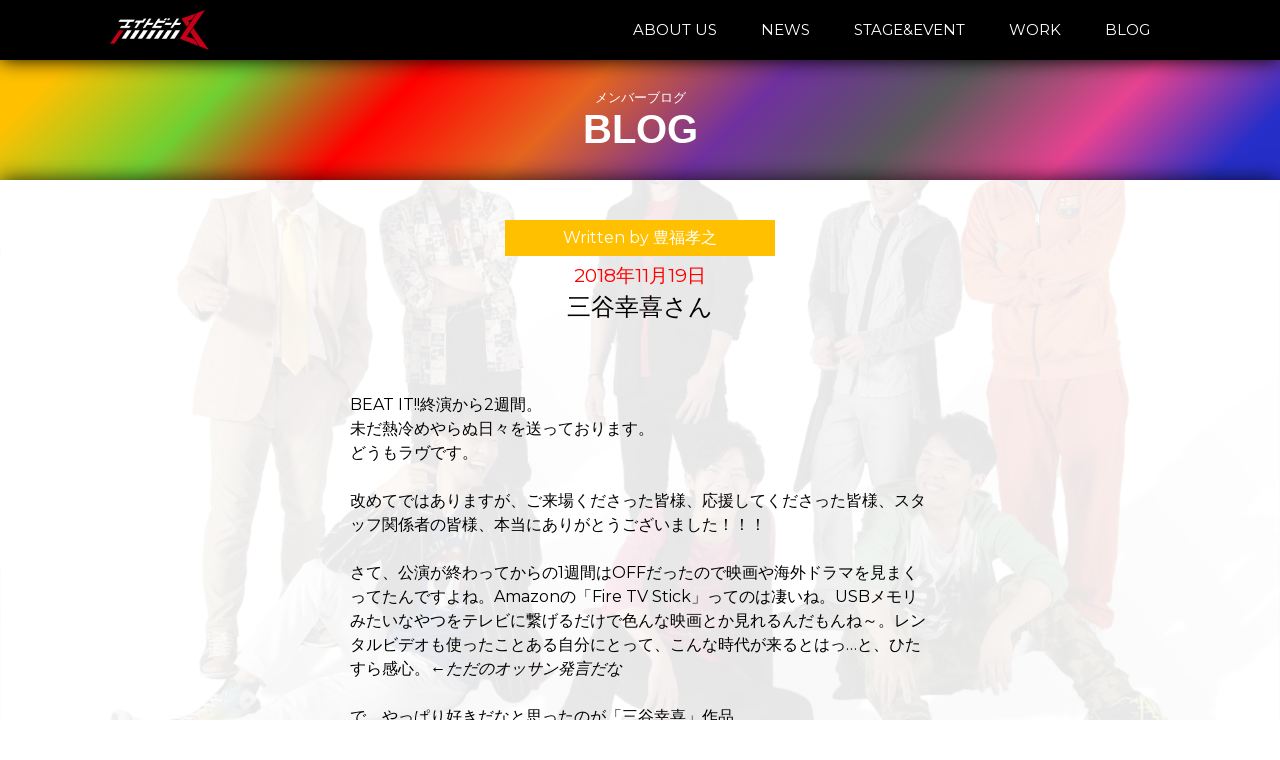

--- FILE ---
content_type: text/html; charset=UTF-8
request_url: https://eight-beat.jp/archives/7135
body_size: 6010
content:

<!doctype html>

<!--[if lt IE 7]><html lang="ja" class="no-js lt-ie9 lt-ie8 lt-ie7"><![endif]-->
<!--[if (IE 7)&!(IEMobile)]><html lang="ja" class="no-js lt-ie9 lt-ie8"><![endif]-->
<!--[if (IE 8)&!(IEMobile)]><html lang="ja" class="no-js lt-ie9"><![endif]-->
<!--[if gt IE 8]><!--> <html lang="ja" class="no-js"><!--<![endif]-->

	<head>
		<meta charset="utf-8">

				<meta http-equiv="X-UA-Compatible" content="IE=edge">

		<title>エイトビート Official Web Site  三谷幸喜さん</title>

				<meta name="HandheldFriendly" content="True">
		<meta name="MobileOptimized" content="320">
		<meta name="viewport" content="width=device-width, initial-scale=1"/>
		<meta name="twitter:card" content="summary_large_image">
		<meta name="twitter:title" content="エイトビート Official Web Site">
		<meta property="og:url" content="https://eight-beat.jp/archives/7135" />
		<meta property="og:title" content="三谷幸喜さん" />
		<meta property="og:image" content="https://eight-beat.jp/wp-content/themes/eddiemachado-bones-79c7610/images/top-bg" />
		<meta name="twitter:description" content="ラウドヒル計画参加者から選抜された、粗にして野だが卑ではない静岡男8人による精鋭舞台集団「エイトビート」。社会派テーマにダンス、殺陣を交えたポップな舞台を中心に活動中！　公式サイトではブログを交代で毎日書いてます。">
		<meta name="twitter:image:src" content="https://eight-beat.jp/wp-content/themes/eddiemachado-bones-79c7610/images/top-bg">
		<link rel="pingback" href="https://eight-beat.jp/xmlrpc.php">
		<link rel="stylesheet" type="text/css" href="https://eight-beat.jp/wp-content/themes/eddiemachado-bones-79c7610/css/style_common.css">
		<link href="https://fonts.googleapis.com/css2?family=Montserrat:wght@200;400;500;700&display=swap" rel="stylesheet">
		<script src="https://storage.googleapis.com/code.getmdl.io/1.0.0/material.min.js"></script>
        <script type="text/javascript" src="https://eight-beat.jp/wp-content/themes/eddiemachado-bones-79c7610/js/jquery-2.2.3.min.js"></script>
		<script src="https://eight-beat.jp/wp-content/themes/eddiemachado-bones-79c7610/js/jquery.leanModal.min.js" type="text/javascript"></script>
   <!--個別CSS記述or読み込み-->
<link rel="stylesheet" type="text/css" href="https://eight-beat.jp/wp-content/themes/eddiemachado-bones-79c7610/css/style_archive_common.css">

<meta name="description" content="BEAT IT!!終演から2週間。未だ熱冷めやらぬ日々を送っております。どうもラヴです。改めてではありますが、ご来場くださった皆様、応援してくださった皆様、スタッフ関係者の皆様、本当にありがとうございました！！！さて、公演が終...">
<meta property="og:description" content="BEAT IT!!終演から2週間。未だ熱冷めやらぬ日々を送っております。どうもラヴです。改めてではありますが、ご来場くださった皆様、応援してくださった皆様、スタッフ関係者の皆様、本当にありがとうございました！！！さて、公演が終..." />
 <script>
  (function(i,s,o,g,r,a,m){i['GoogleAnalyticsObject']=r;i[r]=i[r]||function(){
  (i[r].q=i[r].q||[]).push(arguments)},i[r].l=1*new Date();a=s.createElement(o),
  m=s.getElementsByTagName(o)[0];a.async=1;a.src=g;m.parentNode.insertBefore(a,m)
  })(window,document,'script','https://www.google-analytics.com/analytics.js','ga');

  ga('create', 'UA-80188411-1', 'auto');
  ga('send', 'pageview');

</script>

</head>

<body class="post-template-default single single-post postid-7135 single-format-standard" itemscope itemtype="http://schema.org/WebPage">
	
<div class="page-title-dummy"></div>
<div class="page-title-wrap">
	<div class="page-title-cont">
		<div class="page-title-header">
			<h2>メンバーブログ</h2>
			<h1>BLOG</h1>
		</div>
	</div>
</div>
<div id="content">
	<section class="single-section">
		<div class="content-wrap">
						<div class="entry-wrap header-font">
			  <article class="entry-about">
				<header class="entry-header">
					<p class="entry-author writer-takayuki">Written by 豊福孝之 </p>
				  <p class="entry-date">
					<time class="updated" datetime="2018-11-19" itemprop="datePublished">2018年11月19日</time>				  </p>
				  <p class="entry-title">三谷幸喜さん</p>
				</header>
				<article class="entry-cont">
				  <div class="article-main">
					<p class="entry-cont">
					  <p>BEAT IT!!終演から2週間。</p>
<p>未だ熱冷めやらぬ日々を送っております。</p>
<p>どうもラヴです。</p>
<p>&nbsp;</p>
<p>改めてではありますが、ご来場くださった皆様、応援してくださった皆様、スタッフ関係者の皆様、本当にありがとうございました！！！</p>
<p>&nbsp;</p>
<p>さて、公演が終わってからの1週間はOFFだったので映画や海外ドラマを見まくってたんですよね。Amazonの「Fire TV Stick」ってのは凄いね。USBメモリみたいなやつをテレビに繋げるだけで色んな映画とか見れるんだもんね～。レンタルビデオも使ったことある自分にとって、こんな時代が来るとはっ…と、ひたすら感心。←<em>ただのオッサン発言だな</em></p>
<p>&nbsp;</p>
<p>で、やっぱり好きだなと思ったのが「三谷幸喜」作品。</p>
<a href="http://eight-beat.jp/wp-content/uploads/2018/11/CDBF6F42-E32C-4810-A915-3AD76323B11C.jpeg"><img loading="lazy" class="alignnone  wp-image-7134" src="http://eight-beat.jp/wp-content/uploads/2018/11/CDBF6F42-E32C-4810-A915-3AD76323B11C-1024x768.jpeg" alt="" width="500" height="375" srcset="https://eight-beat.jp/wp-content/uploads/2018/11/CDBF6F42-E32C-4810-A915-3AD76323B11C-1024x768.jpeg 1024w, https://eight-beat.jp/wp-content/uploads/2018/11/CDBF6F42-E32C-4810-A915-3AD76323B11C-300x225.jpeg 300w, https://eight-beat.jp/wp-content/uploads/2018/11/CDBF6F42-E32C-4810-A915-3AD76323B11C-768x576.jpeg 768w" sizes="(max-width: 500px) 100vw, 500px" /></a>
<p>脚本が面白いのはもちろんのこと、俳優の方々の使い方が豪華というか(いい意味で)無駄遣いというかwww</p>
<p>この映画、主題歌を深津絵里さんと西田敏行さんのデュエットなんだけど、西田さんの歌が本当に上手い。どんな映画も撮影現場ってのは楽しいんだろうけど、こういう映画の現場っていうのは本当に楽しいんだろうな～。</p>
<p>&nbsp;</p>
<p>このブログも「大空港2013」を見ながら書いているという。</p>
<p>もちろん三谷さんの作品。</p>
<p>そしてこの作品の最大の特徴が</p>
<h2><span style="color: #ff0000;"><strong>ワンカット作品</strong></span></h2>
<p>&nbsp;</p>
<p>そう。今年一大ブームを巻き起こしていた(る)「カメラを止めるな！」。あの作品もワンカット、つまり1台のカメラをず～っと回し続けて撮ってる。ただ、「カメラを止めるな！」は冒頭の37分だけど、この「大空港2013」は1時間40分ず～っとワンカット！！！しかも映る人やモノに一切の妥協が無い！！！機会があればぜひ見てもらいたい。</p>
<p>&nbsp;</p>
<p>ということで、エイトビートそしてラウドヒルは次に向かって色々と動き出しているので最新情報にはみなさん注目しててください！！！！</p>
<p>&nbsp;</p>
<p>…これらの映画のいいところを書くとキリがなくなるので今日はこの辺で。</p>
<p>また来週☆</p>
					</p>
				  </div>
				</article>
			  </article>
			</div>
								</div>
	</section>
	<section class="pagenation-section">
		<div class="pagenation-wrap clear-fix">
			<div class="pagenation-wrap clear-fix">
			

<div class="pagenation-box header-font"><a href="https://eight-beat.jp/archives/7140" rel="next">&lt; NEXT POST</a></div>
<div class="pagenation-box-top header-font">
				<a href="/blog">BLOG</a>
			</div><div class="pagenation-box header-font"><a href="https://eight-beat.jp/archives/7130" rel="prev">PREV POST &gt;</a></div>

		</div>
		</div>
	</section>
	<section class="sidebar-section">
		<div class="content-wrap">
			<div class="blog-sidebar-wrap">
								<div id="sidebar1" class="sidebar m-all t-1of3 d-2of7 last-col cf　clearfix" role="complementary">

					
						
		<div id="recent-posts-2" class="widget widget_recent_entries">
		<h4 class="widgettitle">最近の記事</h4>
		<ul>
											<li>
					<a href="https://eight-beat.jp/archives/13006">家族が増えました！　スグロ</a>
									</li>
											<li>
					<a href="https://eight-beat.jp/archives/12952">287.12/1000</a>
									</li>
											<li>
					<a href="https://eight-beat.jp/archives/12948">273.11/1000</a>
									</li>
											<li>
					<a href="https://eight-beat.jp/archives/12944">259.08/1000</a>
									</li>
											<li>
					<a href="https://eight-beat.jp/archives/12941">259.08/1000</a>
									</li>
											<li>
					<a href="https://eight-beat.jp/archives/12937">230.67/1000</a>
									</li>
											<li>
					<a href="https://eight-beat.jp/archives/12934">222.58/1000</a>
									</li>
											<li>
					<a href="https://eight-beat.jp/archives/12931">216.11/1000</a>
									</li>
											<li>
					<a href="https://eight-beat.jp/archives/12921">209.67/1000</a>
									</li>
											<li>
					<a href="https://eight-beat.jp/archives/12910">203.11/1000</a>
									</li>
					</ul>

		</div><div id="archives-2" class="widget widget_archive"><h4 class="widgettitle">アーカイブ</h4>		<label class="screen-reader-text" for="archives-dropdown-2">アーカイブ</label>
		<select id="archives-dropdown-2" name="archive-dropdown">
			
			<option value="">月を選択</option>
				<option value='https://eight-beat.jp/archives/date/2025/10'> 2025年10月 </option>
	<option value='https://eight-beat.jp/archives/date/2025/04'> 2025年4月 </option>
	<option value='https://eight-beat.jp/archives/date/2025/03'> 2025年3月 </option>
	<option value='https://eight-beat.jp/archives/date/2025/02'> 2025年2月 </option>
	<option value='https://eight-beat.jp/archives/date/2025/01'> 2025年1月 </option>
	<option value='https://eight-beat.jp/archives/date/2024/12'> 2024年12月 </option>
	<option value='https://eight-beat.jp/archives/date/2024/11'> 2024年11月 </option>
	<option value='https://eight-beat.jp/archives/date/2024/10'> 2024年10月 </option>
	<option value='https://eight-beat.jp/archives/date/2024/09'> 2024年9月 </option>
	<option value='https://eight-beat.jp/archives/date/2024/08'> 2024年8月 </option>
	<option value='https://eight-beat.jp/archives/date/2024/07'> 2024年7月 </option>
	<option value='https://eight-beat.jp/archives/date/2024/06'> 2024年6月 </option>
	<option value='https://eight-beat.jp/archives/date/2024/05'> 2024年5月 </option>
	<option value='https://eight-beat.jp/archives/date/2024/04'> 2024年4月 </option>
	<option value='https://eight-beat.jp/archives/date/2024/03'> 2024年3月 </option>
	<option value='https://eight-beat.jp/archives/date/2024/02'> 2024年2月 </option>
	<option value='https://eight-beat.jp/archives/date/2024/01'> 2024年1月 </option>
	<option value='https://eight-beat.jp/archives/date/2023/12'> 2023年12月 </option>
	<option value='https://eight-beat.jp/archives/date/2023/11'> 2023年11月 </option>
	<option value='https://eight-beat.jp/archives/date/2023/10'> 2023年10月 </option>
	<option value='https://eight-beat.jp/archives/date/2023/09'> 2023年9月 </option>
	<option value='https://eight-beat.jp/archives/date/2023/08'> 2023年8月 </option>
	<option value='https://eight-beat.jp/archives/date/2023/07'> 2023年7月 </option>
	<option value='https://eight-beat.jp/archives/date/2023/06'> 2023年6月 </option>
	<option value='https://eight-beat.jp/archives/date/2023/05'> 2023年5月 </option>
	<option value='https://eight-beat.jp/archives/date/2023/04'> 2023年4月 </option>
	<option value='https://eight-beat.jp/archives/date/2023/03'> 2023年3月 </option>
	<option value='https://eight-beat.jp/archives/date/2023/02'> 2023年2月 </option>
	<option value='https://eight-beat.jp/archives/date/2023/01'> 2023年1月 </option>
	<option value='https://eight-beat.jp/archives/date/2022/12'> 2022年12月 </option>
	<option value='https://eight-beat.jp/archives/date/2022/11'> 2022年11月 </option>
	<option value='https://eight-beat.jp/archives/date/2022/10'> 2022年10月 </option>
	<option value='https://eight-beat.jp/archives/date/2022/09'> 2022年9月 </option>
	<option value='https://eight-beat.jp/archives/date/2022/08'> 2022年8月 </option>
	<option value='https://eight-beat.jp/archives/date/2022/07'> 2022年7月 </option>
	<option value='https://eight-beat.jp/archives/date/2022/06'> 2022年6月 </option>
	<option value='https://eight-beat.jp/archives/date/2022/05'> 2022年5月 </option>
	<option value='https://eight-beat.jp/archives/date/2022/04'> 2022年4月 </option>
	<option value='https://eight-beat.jp/archives/date/2022/03'> 2022年3月 </option>
	<option value='https://eight-beat.jp/archives/date/2022/02'> 2022年2月 </option>
	<option value='https://eight-beat.jp/archives/date/2022/01'> 2022年1月 </option>
	<option value='https://eight-beat.jp/archives/date/2021/12'> 2021年12月 </option>
	<option value='https://eight-beat.jp/archives/date/2021/11'> 2021年11月 </option>
	<option value='https://eight-beat.jp/archives/date/2021/10'> 2021年10月 </option>
	<option value='https://eight-beat.jp/archives/date/2021/09'> 2021年9月 </option>
	<option value='https://eight-beat.jp/archives/date/2021/08'> 2021年8月 </option>
	<option value='https://eight-beat.jp/archives/date/2021/07'> 2021年7月 </option>
	<option value='https://eight-beat.jp/archives/date/2021/06'> 2021年6月 </option>
	<option value='https://eight-beat.jp/archives/date/2021/05'> 2021年5月 </option>
	<option value='https://eight-beat.jp/archives/date/2021/04'> 2021年4月 </option>
	<option value='https://eight-beat.jp/archives/date/2021/03'> 2021年3月 </option>
	<option value='https://eight-beat.jp/archives/date/2021/02'> 2021年2月 </option>
	<option value='https://eight-beat.jp/archives/date/2021/01'> 2021年1月 </option>
	<option value='https://eight-beat.jp/archives/date/2020/12'> 2020年12月 </option>
	<option value='https://eight-beat.jp/archives/date/2020/11'> 2020年11月 </option>
	<option value='https://eight-beat.jp/archives/date/2020/10'> 2020年10月 </option>
	<option value='https://eight-beat.jp/archives/date/2020/09'> 2020年9月 </option>
	<option value='https://eight-beat.jp/archives/date/2020/08'> 2020年8月 </option>
	<option value='https://eight-beat.jp/archives/date/2020/07'> 2020年7月 </option>
	<option value='https://eight-beat.jp/archives/date/2020/06'> 2020年6月 </option>
	<option value='https://eight-beat.jp/archives/date/2020/05'> 2020年5月 </option>
	<option value='https://eight-beat.jp/archives/date/2020/04'> 2020年4月 </option>
	<option value='https://eight-beat.jp/archives/date/2020/03'> 2020年3月 </option>
	<option value='https://eight-beat.jp/archives/date/2020/02'> 2020年2月 </option>
	<option value='https://eight-beat.jp/archives/date/2020/01'> 2020年1月 </option>
	<option value='https://eight-beat.jp/archives/date/2019/12'> 2019年12月 </option>
	<option value='https://eight-beat.jp/archives/date/2019/11'> 2019年11月 </option>
	<option value='https://eight-beat.jp/archives/date/2019/10'> 2019年10月 </option>
	<option value='https://eight-beat.jp/archives/date/2019/09'> 2019年9月 </option>
	<option value='https://eight-beat.jp/archives/date/2019/08'> 2019年8月 </option>
	<option value='https://eight-beat.jp/archives/date/2019/07'> 2019年7月 </option>
	<option value='https://eight-beat.jp/archives/date/2019/06'> 2019年6月 </option>
	<option value='https://eight-beat.jp/archives/date/2019/05'> 2019年5月 </option>
	<option value='https://eight-beat.jp/archives/date/2019/04'> 2019年4月 </option>
	<option value='https://eight-beat.jp/archives/date/2019/03'> 2019年3月 </option>
	<option value='https://eight-beat.jp/archives/date/2019/02'> 2019年2月 </option>
	<option value='https://eight-beat.jp/archives/date/2019/01'> 2019年1月 </option>
	<option value='https://eight-beat.jp/archives/date/2018/12'> 2018年12月 </option>
	<option value='https://eight-beat.jp/archives/date/2018/11'> 2018年11月 </option>
	<option value='https://eight-beat.jp/archives/date/2018/10'> 2018年10月 </option>
	<option value='https://eight-beat.jp/archives/date/2018/09'> 2018年9月 </option>
	<option value='https://eight-beat.jp/archives/date/2018/08'> 2018年8月 </option>
	<option value='https://eight-beat.jp/archives/date/2018/07'> 2018年7月 </option>
	<option value='https://eight-beat.jp/archives/date/2018/06'> 2018年6月 </option>
	<option value='https://eight-beat.jp/archives/date/2018/05'> 2018年5月 </option>
	<option value='https://eight-beat.jp/archives/date/2018/04'> 2018年4月 </option>
	<option value='https://eight-beat.jp/archives/date/2018/03'> 2018年3月 </option>
	<option value='https://eight-beat.jp/archives/date/2018/02'> 2018年2月 </option>
	<option value='https://eight-beat.jp/archives/date/2018/01'> 2018年1月 </option>
	<option value='https://eight-beat.jp/archives/date/2017/12'> 2017年12月 </option>
	<option value='https://eight-beat.jp/archives/date/2017/11'> 2017年11月 </option>
	<option value='https://eight-beat.jp/archives/date/2017/10'> 2017年10月 </option>
	<option value='https://eight-beat.jp/archives/date/2017/09'> 2017年9月 </option>
	<option value='https://eight-beat.jp/archives/date/2017/08'> 2017年8月 </option>
	<option value='https://eight-beat.jp/archives/date/2017/07'> 2017年7月 </option>
	<option value='https://eight-beat.jp/archives/date/2017/06'> 2017年6月 </option>
	<option value='https://eight-beat.jp/archives/date/2017/05'> 2017年5月 </option>
	<option value='https://eight-beat.jp/archives/date/2017/04'> 2017年4月 </option>
	<option value='https://eight-beat.jp/archives/date/2017/03'> 2017年3月 </option>
	<option value='https://eight-beat.jp/archives/date/2017/02'> 2017年2月 </option>
	<option value='https://eight-beat.jp/archives/date/2017/01'> 2017年1月 </option>
	<option value='https://eight-beat.jp/archives/date/2016/12'> 2016年12月 </option>
	<option value='https://eight-beat.jp/archives/date/2016/11'> 2016年11月 </option>
	<option value='https://eight-beat.jp/archives/date/2016/10'> 2016年10月 </option>
	<option value='https://eight-beat.jp/archives/date/2016/09'> 2016年9月 </option>
	<option value='https://eight-beat.jp/archives/date/2016/08'> 2016年8月 </option>
	<option value='https://eight-beat.jp/archives/date/2016/07'> 2016年7月 </option>

		</select>

<script type="text/javascript">
/* <![CDATA[ */
(function() {
	var dropdown = document.getElementById( "archives-dropdown-2" );
	function onSelectChange() {
		if ( dropdown.options[ dropdown.selectedIndex ].value !== '' ) {
			document.location.href = this.options[ this.selectedIndex ].value;
		}
	}
	dropdown.onchange = onSelectChange;
})();
/* ]]> */
</script>
			</div>
					
				</div>
			</div>
		</div>
	</section>
	<section id="contact-module" class="content-section">
    <div class="content-wrap">
        <div class="cont-header">
            <h2>お問い合わせ</h2>
            <h1>CONTACT</h1>
			<!--<div id="contact-border" class="border"></div>-->
        </div>
        <div class="center cont-p">
            <p>
                イベント出演、公演、ワークショップ依頼など、随時お待ちしています。
            </p>
           <!-- <a class="no-under" href="/contact">
                <div id="to-contact-button">
                    お問い合わせはこちら
                </div>
            </a>-->
			<div id="to-contact-button" class="header-font">
				<p>Mail：contact{at}eight-beat.jp</p>
				<p style="font-size: 60%;">※{at}を@に置き換えてください。</p>
			</div>
        </div>
    </div>
</section>
<div id="footer" class="content-section">
	<div id="footer-text">
		<p>©エイトビート/ラウドヒル計画 All rights reserved.</p>
	</div>
</div>
        
</div>
<div id="bg">
	<div id="bg-img" class="bg-blog"></div>
	
</div>
<div id="header" class="clearfix">
		<div class="content-wrap">
			<div id="top-menu-logo-wrap" class="float-left">
				<a href="/">
					<div id="top-menu-logo">
						<img src="https://eight-beat.jp/wp-content/themes/eddiemachado-bones-79c7610/images/logo-main-white_mini.png" id="logo-img">
					</div>
				</a>
			</div>
			<div id="top-menu-button-wrap" class="float-right">
				<div id="top-menu-button-pc">
					<a href="/about">
						<div id="about-button" class="top-menu-button">
							ABOUT US
						</div>
					</a>
					<a href="/news">
						<div id="stage-button" class="top-menu-button">
							NEWS
						</div>
					</a>
					<a href="/stage">
						<div id="stage-button" class="top-menu-button">
							STAGE&amp;EVENT
						</div>
					</a>
					<a href="/work">
						<div id="stage-button" class="top-menu-button">
							WORK
						</div>
					</a>
					<a href="/blog">
						<div id="blog-button" class="top-menu-button">
							BLOG
						</div>
					</a>
					<!--
					<a href="/contact">
						<div id="contact-button" class="top-menu-button">
							CONTACT
						</div>
					</a>
					-->
				</div>
				<div id="top-menu-button-sp">
					<button type="button" id="js-buttonHamburger" class="c-button p-hamburger" aria-controls="global-nav" aria-expanded="false">
						<span class="p-hamburger__line">
							<span class="u-visuallyHidden">
								メニューを開閉する
							</span>
						</span>
					</button>
				</div>
			</div>
		</div>
	</div>
	<!--モーダルメニュー（グローバル）-->
	<nav class="menu header-font" id="js__nav" aria-expanded="false">
		<ul>
			<li><a href="/about">ABOUT US</a></li>
			<li><a href="/news">NEWS</a></li>
			<li><a href="/stage">STAGE&amp;EVENT</a></li>
			<li><a href="/work">WORK</a></li>
			<li><a href="/blog">BLOG</a></li>
			<!--<li><a id="link-info" href="/contact">CONTACT</a></li>-->
		</ul>
	</nav>
		<!--サイトスクリプト-->
		<script>


			$(function () {
				var showFlag = false;
				var gloMenu = $('#global-menu');
				var gloMenuBtn = $('#js__btn');
				var topBtn = $('#top-scroll-btn');
				gloMenu.css('top', '-100px');
				gloMenuBtn.css('top', '-98px');
				topBtn.css('bottom', '-100px');
				var showFlag = false;

				topBtn.click(function () {
					$('body,html').animate({
						scrollTop: 0
					}, 500);
					return false;
				});


			});
			$(function () {
				var $body = $('body');
				var $hamburger = $('js-buttonHamburger');

				//開閉用ボタンをクリックでクラスの切替え
				$('#js__btn').on('click', function () {
					$body.toggleClass('open');
				});

				//メニュー名以外の部分をクリックで閉じる
				//$('#js__nav').on('click', function () {
				//	$body.removeClass('open');
				//	$hamburger.attr('aria-expanded', false);
				//});
			});
			
			/*ハンバーガーメニュー*/
			$(function () {
				$('#js-buttonHamburger').click(function () {
					$('body').toggleClass('is-drawerActive');
					//開閉用ボタンをクリックでクラスの切替え
					if ($('js__nav').attr('aria-expanded') == 'false'){
						$('js__nav').attr('aria-expanded', true);
					}
					else
					{
						$('js__nav').attr('aria-expanded', false);
					}
					$('body').toggleClass('open');

					if ($(this).attr('aria-expanded') == 'false') {
					  $(this).attr('aria-expanded', true);
					} else {
					  $(this).attr('aria-expanded', false);
					}
				});
			});
		</script>
		<!--ここまで-->
    </body>
</html>

--- FILE ---
content_type: text/plain
request_url: https://www.google-analytics.com/j/collect?v=1&_v=j102&a=1573917880&t=pageview&_s=1&dl=https%3A%2F%2Feight-beat.jp%2Farchives%2F7135&ul=en-us%40posix&dt=%E3%82%A8%E3%82%A4%E3%83%88%E3%83%93%E3%83%BC%E3%83%88%20Official%20Web%20Site%20%E4%B8%89%E8%B0%B7%E5%B9%B8%E5%96%9C%E3%81%95%E3%82%93&sr=1280x720&vp=1280x720&_u=IEBAAEABAAAAACAAI~&jid=1171336117&gjid=377699101&cid=1266269299.1769027495&tid=UA-80188411-1&_gid=1254980893.1769027495&_r=1&_slc=1&z=1012825132
body_size: -450
content:
2,cG-SGGCZDPFM9